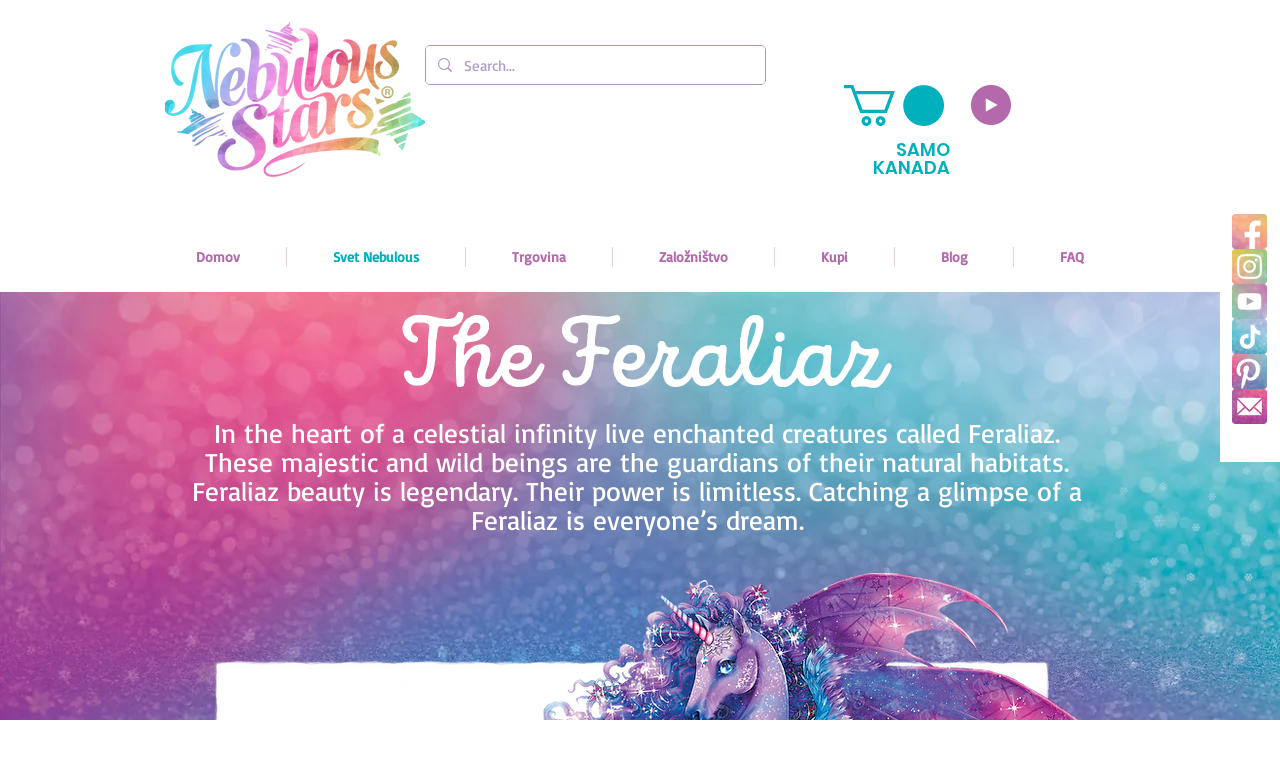

--- FILE ---
content_type: text/html
request_url: https://js.chargebee.com/assets/cbjs-2026.01.20-04.47/v2/master.html?site=tweenteam&env=production
body_size: -2252
content:
<!DOCTYPE html>
<html>
  <head>
    <meta charset="UTF-8">
    <title>Chargebee</title>
  <script nonce="nIgQxPB81dcH5hk6eg9okOrq" type="text/javascript" src="https://js.chargebee.com/assets/cbjs-2026.01.20-04.47/v2/master-306d6310708466d80044.js"></script><script nonce="nIgQxPB81dcH5hk6eg9okOrq">window._hp_csp_nonce = "nIgQxPB81dcH5hk6eg9okOrq"</script>
</head>
  <body>
  </body>
</html>